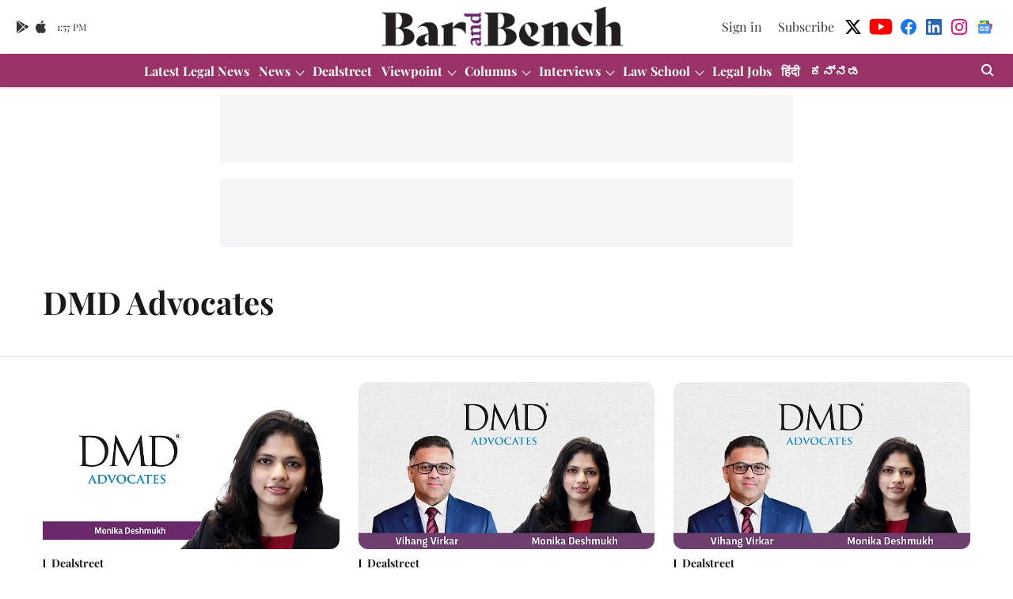

--- FILE ---
content_type: text/html; charset=utf-8
request_url: https://www.google.com/recaptcha/api2/aframe
body_size: 268
content:
<!DOCTYPE HTML><html><head><meta http-equiv="content-type" content="text/html; charset=UTF-8"></head><body><script nonce="JMbbCL1PoeaGqAXO4nBGhw">/** Anti-fraud and anti-abuse applications only. See google.com/recaptcha */ try{var clients={'sodar':'https://pagead2.googlesyndication.com/pagead/sodar?'};window.addEventListener("message",function(a){try{if(a.source===window.parent){var b=JSON.parse(a.data);var c=clients[b['id']];if(c){var d=document.createElement('img');d.src=c+b['params']+'&rc='+(localStorage.getItem("rc::a")?sessionStorage.getItem("rc::b"):"");window.document.body.appendChild(d);sessionStorage.setItem("rc::e",parseInt(sessionStorage.getItem("rc::e")||0)+1);localStorage.setItem("rc::h",'1769263034746');}}}catch(b){}});window.parent.postMessage("_grecaptcha_ready", "*");}catch(b){}</script></body></html>

--- FILE ---
content_type: application/javascript; charset=UTF-8
request_url: https://www.barandbench.com/cdn-cgi/challenge-platform/h/b/scripts/jsd/d251aa49a8a3/main.js?
body_size: 9027
content:
window._cf_chl_opt={AKGCx8:'b'};~function(R6,NL,NA,Nh,Nc,Nf,Nz,NT,R0,R2){R6=Z,function(n,N,RP,R5,R,X){for(RP={n:352,N:303,R:355,X:393,H:371,a:266,j:470,k:415,E:273,C:382,V:316,m:376},R5=Z,R=n();!![];)try{if(X=parseInt(R5(RP.n))/1*(parseInt(R5(RP.N))/2)+parseInt(R5(RP.R))/3*(parseInt(R5(RP.X))/4)+parseInt(R5(RP.H))/5*(-parseInt(R5(RP.a))/6)+-parseInt(R5(RP.j))/7*(-parseInt(R5(RP.k))/8)+parseInt(R5(RP.E))/9+parseInt(R5(RP.C))/10*(parseInt(R5(RP.V))/11)+parseInt(R5(RP.m))/12,N===X)break;else R.push(R.shift())}catch(H){R.push(R.shift())}}(M,914981),NL=this||self,NA=NL[R6(363)],Nh=null,Nc=Ns(),Nf={},Nf[R6(443)]='o',Nf[R6(309)]='s',Nf[R6(314)]='u',Nf[R6(293)]='z',Nf[R6(422)]='n',Nf[R6(452)]='I',Nf[R6(342)]='b',Nz=Nf,NL[R6(358)]=function(N,R,X,H,Xb,XI,XO,RU,j,C,V,B,U,x,y){if(Xb={n:383,N:397,R:378,X:484,H:379,a:244,j:484,k:396,E:514,C:292,V:396,m:514,B:373,U:326,x:400,y:369,D:439,e:384,G:269,F:306},XI={n:337,N:291,R:439,X:397,H:327,a:251,j:400,k:306,E:435,C:408,V:408},XO={n:300,N:247,R:263,X:300,H:284,a:422,j:405,k:331,E:430,C:515,V:399},RU=R6,j={'ywrmO':RU(Xb.n),'QLKNm':function(D,G){return D===G},'HnrNe':RU(Xb.N),'mnEOZ':function(D,G){return D+G},'oZqlh':function(D,G){return D(G)},'lerZZ':RU(Xb.R)},null===R||R===void 0)return H;for(C=NJ(R),N[RU(Xb.X)][RU(Xb.H)]&&(C=C[RU(Xb.a)](N[RU(Xb.j)][RU(Xb.H)](R))),C=N[RU(Xb.k)][RU(Xb.E)]&&N[RU(Xb.C)]?N[RU(Xb.V)][RU(Xb.m)](new N[(RU(Xb.C))](C)):function(D,Ry,G,F,O){if(Ry=RU,G={},G[Ry(XI.n)]=j[Ry(XI.N)],F=G,j[Ry(XI.R)](Ry(XI.X),j[Ry(XI.H)])){for(D[Ry(XI.a)](),O=0;O<D[Ry(XI.j)];j[Ry(XI.R)](D[O],D[j[Ry(XI.k)](O,1)])?D[Ry(XI.E)](O+1,1):O+=1);return D}else if(F[Ry(XI.n)]==typeof R[Ry(XI.C)])return H[Ry(XI.V)](function(){}),'p'}(C),V='nAsAaAb'.split('A'),V=V[RU(Xb.B)][RU(Xb.U)](V),B=0;B<C[RU(Xb.x)];U=C[B],x=Nd(N,R,U),j[RU(Xb.y)](V,x)?(y=j[RU(Xb.D)]('s',x)&&!N[RU(Xb.e)](R[U]),j[RU(Xb.G)]===X+U?E(j[RU(Xb.F)](X,U),x):y||E(X+U,R[U])):E(X+U,x),B++);return H;function E(D,G,Rx,F,O,S,i,o,L){if(Rx=RU,F={},F[Rx(XO.n)]=Rx(XO.N),O=F,Rx(XO.R)!==Rx(XO.R)){for(S=O[Rx(XO.X)][Rx(XO.H)]('|'),i=0;!![];){switch(S[i++]){case'0':if(!L)return null;continue;case'1':return o;case'2':if(typeof o!==Rx(XO.a)||o<30)return null;continue;case'3':o=L.i;continue;case'4':L=F[Rx(XO.j)];continue}break}}else Object[Rx(XO.k)][Rx(XO.E)][Rx(XO.C)](H,G)||(H[G]=[]),H[G][Rx(XO.V)](D)}},NT=R6(469)[R6(284)](';'),R0=NT[R6(373)][R6(326)](NT),NL[R6(256)]=function(N,R,Xh,XA,RD,X,H,j,k,E,C){for(Xh={n:477,N:297,R:335,X:401,H:324,a:348,j:400,k:400,E:401,C:290,V:399,m:438},XA={n:297,N:477,R:361,X:335},RD=R6,X={},X[RD(Xh.n)]=RD(Xh.N),X[RD(Xh.R)]=function(V,m){return V+m},X[RD(Xh.X)]=function(V,m){return V===m},X[RD(Xh.H)]=function(V,m){return V+m},H=X,j=Object[RD(Xh.a)](R),k=0;k<j[RD(Xh.j)];k++)if(E=j[k],'f'===E&&(E='N'),N[E]){for(C=0;C<R[j[k]][RD(Xh.k)];H[RD(Xh.E)](-1,N[E][RD(Xh.C)](R[j[k]][C]))&&(R0(R[j[k]][C])||N[E][RD(Xh.V)](H[RD(Xh.H)]('o.',R[j[k]][C]))),C++);}else N[E]=R[j[k]][RD(Xh.m)](function(V,Re,m){if(Re=RD,m={'Hzwud':function(B,U){return B(U)}},Re(XA.n)!==H[Re(XA.N)]){if(R=!![],!j())return;m[Re(XA.R)](k,function(U){V(m,U)})}else return H[Re(XA.X)]('o.',V)})},R2=function(HG,He,HD,Hy,Hx,HB,Hm,RF,N,R,X,H){return HG={n:318,N:440,R:465,X:295,H:315,a:504,j:248,k:298},He={n:271,N:350,R:281,X:271,H:502,a:417,j:374,k:305,E:349,C:287,V:274,m:399,B:271,U:412,x:262,y:473,D:271,e:417,G:419,F:505,O:463,l:368,I:302,b:299,S:299,g:505},HD={n:400},Hy={n:444},Hx={n:362,N:419,R:400,X:299,H:331,a:430,j:515,k:430,E:331,C:475,V:447,m:444,B:372,U:276,x:310,y:390,D:308,e:399,G:444,F:279,O:339,l:336,I:448,b:399,S:512,g:474,i:399,o:444,L:346,A:268,h:271,P:492,W:479,Y:479,K:274,Q:428,s:515,c:476,f:494,z:444,v:351,d:509,J:399,T:285,M0:410,M1:341,M2:448,M3:349,M4:340,M5:413,M6:427,M7:311,M8:495,M9:492,MM:426,Mw:444,MZ:417,Mn:271,MN:283,MR:432,MX:458,MH:464,Ma:419,Mj:436,Mk:516,ME:399,MC:268,MV:302},HB={n:509},Hm={n:420,N:299},RF=R6,N={'aqJPo':function(a,j){return j==a},'AWmFR':RF(HG.n),'IIHUZ':function(a,j){return a<j},'MvzND':RF(HG.N),'BvDog':RF(HG.R),'rauUI':RF(HG.X),'Tgkkf':function(a,j){return a<j},'TzqKH':function(a,j){return a>j},'RZfhD':function(a,j){return j|a},'QihsT':function(a,j){return a<<j},'hgAnA':function(a,j){return j&a},'UMRmD':function(a,j){return a(j)},'ezGuS':function(a,j){return a-j},'uHbwB':function(a,j){return a>j},'jFxfQ':function(a,j){return a(j)},'PyoSe':function(a,j){return a<j},'RzkjV':function(a,j){return j==a},'yCqky':function(a,j){return a(j)},'FkVRK':function(a,j){return j!==a},'qjfQr':RF(HG.H),'iencv':function(a,j){return a<j},'SagEn':function(a,j){return a(j)},'wRklA':function(a,j){return a>j},'imJtt':function(a,j){return j|a},'KwJRE':function(a,j){return j==a},'rkpUC':function(a,j){return a===j},'AvWhQ':function(a,j){return a-j},'RzGhz':function(a,j){return a==j},'TzoCQ':function(a,j){return j|a},'xVHYX':function(a,j){return a<<j},'hWBTt':function(a,j){return j==a},'ZWrlw':RF(HG.a),'rajJP':function(a,j){return a&j},'dNDDe':function(a,j){return a*j},'AICVV':function(a,j){return a&j},'Vlaaf':function(a,j){return a<j},'ftZSB':function(a,j){return a(j)},'crNJe':function(a,j){return a(j)},'YrKcr':function(a,j){return a!=j},'OkdWX':function(a,j){return a==j},'eCxat':function(a,j){return a(j)},'Hiroq':function(a,j){return a==j},'jwxbX':function(a,j){return a(j)},'FMtYN':function(a,j){return a-j}},R=String[RF(HG.j)],X={'h':function(a,RO){return RO=RF,N[RO(HB.n)](null,a)?'':X.g(a,6,function(j,Rl){return Rl=RO,Rl(Hm.n)[Rl(Hm.N)](j)})},'g':function(j,E,C,RI,V,B,U,x,y,D,G,F,O,I,S,i,Q,s,z,o,L,A){if(RI=RF,V={'LaEIb':function(P,W){return P(W)},'biUnW':N[RI(Hx.n)]},j==null)return'';for(U={},x={},y='',D=2,G=3,F=2,O=[],I=0,S=0,i=0;N[RI(Hx.N)](i,j[RI(Hx.R)]);i+=1)if(o=j[RI(Hx.X)](i),Object[RI(Hx.H)][RI(Hx.a)][RI(Hx.j)](U,o)||(U[o]=G++,x[o]=!0),L=y+o,Object[RI(Hx.H)][RI(Hx.k)][RI(Hx.j)](U,L))y=L;else{if(Object[RI(Hx.E)][RI(Hx.k)][RI(Hx.j)](x,y)){if(N[RI(Hx.C)]===RI(Hx.V))return;else{if(256>y[RI(Hx.m)](0)){if(N[RI(Hx.B)]===N[RI(Hx.U)])R(RI(Hx.x)+X[RI(Hx.y)]);else{for(B=0;N[RI(Hx.D)](B,F);I<<=1,S==E-1?(S=0,O[RI(Hx.e)](C(I)),I=0):S++,B++);for(A=y[RI(Hx.G)](0),B=0;N[RI(Hx.F)](8,B);I=N[RI(Hx.O)](N[RI(Hx.l)](I,1),N[RI(Hx.I)](A,1)),S==E-1?(S=0,O[RI(Hx.b)](N[RI(Hx.S)](C,I)),I=0):S++,A>>=1,B++);}}else{for(A=1,B=0;B<F;I=N[RI(Hx.l)](I,1)|A,S==N[RI(Hx.g)](E,1)?(S=0,O[RI(Hx.i)](N[RI(Hx.S)](C,I)),I=0):S++,A=0,B++);for(A=y[RI(Hx.o)](0),B=0;N[RI(Hx.L)](16,B);I=I<<1|A&1,S==E-1?(S=0,O[RI(Hx.e)](N[RI(Hx.A)](C,I)),I=0):S++,A>>=1,B++);}D--,0==D&&(D=Math[RI(Hx.h)](2,F),F++),delete x[y]}}else for(A=U[y],B=0;N[RI(Hx.P)](B,F);I=I<<1.63|A&1,N[RI(Hx.W)](S,E-1)?(S=0,O[RI(Hx.b)](N[RI(Hx.A)](C,I)),I=0):S++,A>>=1,B++);y=(D--,N[RI(Hx.Y)](0,D)&&(D=Math[RI(Hx.h)](2,F),F++),U[L]=G++,N[RI(Hx.K)](String,o))}if(N[RI(Hx.Q)]('',y)){if(Object[RI(Hx.E)][RI(Hx.a)][RI(Hx.s)](x,y)){if(RI(Hx.c)!==N[RI(Hx.f)]){if(256>y[RI(Hx.z)](0)){for(B=0;N[RI(Hx.v)](B,F);I<<=1,N[RI(Hx.d)](S,E-1)?(S=0,O[RI(Hx.J)](N[RI(Hx.T)](C,I)),I=0):S++,B++);for(A=y[RI(Hx.m)](0),B=0;N[RI(Hx.M0)](8,B);I=N[RI(Hx.M1)](I<<1.06,N[RI(Hx.M2)](A,1)),N[RI(Hx.M3)](S,N[RI(Hx.g)](E,1))?(S=0,O[RI(Hx.i)](C(I)),I=0):S++,A>>=1,B++);}else if(N[RI(Hx.M4)](RI(Hx.M5),RI(Hx.M6)))V[RI(Hx.M7)](N,V[RI(Hx.M8)]);else{for(A=1,B=0;N[RI(Hx.M9)](B,F);I=N[RI(Hx.O)](I<<1.26,A),S==N[RI(Hx.MM)](E,1)?(S=0,O[RI(Hx.b)](C(I)),I=0):S++,A=0,B++);for(A=y[RI(Hx.Mw)](0),B=0;16>B;I=I<<1|1.79&A,E-1==S?(S=0,O[RI(Hx.J)](C(I)),I=0):S++,A>>=1,B++);}D--,N[RI(Hx.MZ)](0,D)&&(D=Math[RI(Hx.Mn)](2,F),F++),delete x[y]}else return Q=3600,s=X(),z=H[RI(Hx.MN)](I[RI(Hx.MR)]()/1e3),z-s>Q?![]:!![]}else for(A=U[y],B=0;B<F;I=N[RI(Hx.MX)](N[RI(Hx.MH)](I,1),1.2&A),S==E-1?(S=0,O[RI(Hx.e)](C(I)),I=0):S++,A>>=1,B++);D--,0==D&&F++}for(A=2,B=0;N[RI(Hx.Ma)](B,F);I=N[RI(Hx.MX)](N[RI(Hx.l)](I,1),1&A),S==E-1?(S=0,O[RI(Hx.e)](C(I)),I=0):S++,A>>=1,B++);for(;;)if(I<<=1,N[RI(Hx.Mj)](S,E-1)){if(N[RI(Hx.Mk)]!==N[RI(Hx.Mk)])return;else{O[RI(Hx.ME)](N[RI(Hx.MC)](C,I));break}}else S++;return O[RI(Hx.MV)]('')},'j':function(a,Rb){return Rb=RF,a==null?'':''==a?null:X.i(a[Rb(HD.n)],32768,function(j,RS){return RS=Rb,a[RS(Hy.n)](j)})},'i':function(j,E,C,Rg,V,B,U,x,y,D,G,F,O,I,S,i,L,o){for(Rg=RF,V=[],B=4,U=4,x=3,y=[],F=C(0),O=E,I=1,D=0;3>D;V[D]=D,D+=1);for(S=0,i=Math[Rg(He.n)](2,2),G=1;G!=i;o=N[Rg(He.N)](F,O),O>>=1,O==0&&(O=E,F=C(I++)),S|=N[Rg(He.R)](0<o?1:0,G),G<<=1);switch(S){case 0:for(S=0,i=Math[Rg(He.X)](2,8),G=1;G!=i;o=N[Rg(He.H)](F,O),O>>=1,N[Rg(He.a)](0,O)&&(O=E,F=C(I++)),S|=(N[Rg(He.j)](0,o)?1:0)*G,G<<=1);L=N[Rg(He.k)](R,S);break;case 1:for(S=0,i=Math[Rg(He.n)](2,16),G=1;G!=i;o=O&F,O>>=1,N[Rg(He.E)](0,O)&&(O=E,F=N[Rg(He.C)](C,I++)),S|=(0<o?1:0)*G,G<<=1);L=N[Rg(He.V)](R,S);break;case 2:return''}for(D=V[3]=L,y[Rg(He.m)](L);;){if(I>j)return'';for(S=0,i=Math[Rg(He.B)](2,x),G=1;N[Rg(He.U)](G,i);o=F&O,O>>=1,N[Rg(He.x)](0,O)&&(O=E,F=N[Rg(He.y)](C,I++)),S|=N[Rg(He.R)](0<o?1:0,G),G<<=1);switch(L=S){case 0:for(S=0,i=Math[Rg(He.D)](2,8),G=1;G!=i;o=F&O,O>>=1,N[Rg(He.e)](0,O)&&(O=E,F=C(I++)),S|=(N[Rg(He.G)](0,o)?1:0)*G,G<<=1);V[U++]=N[Rg(He.C)](R,S),L=U-1,B--;break;case 1:for(S=0,i=Math[Rg(He.X)](2,16),G=1;i!=G;o=F&O,O>>=1,N[Rg(He.F)](0,O)&&(O=E,F=C(I++)),S|=(0<o?1:0)*G,G<<=1);V[U++]=N[Rg(He.O)](R,S),L=N[Rg(He.l)](U,1),B--;break;case 2:return y[Rg(He.I)]('')}if(0==B&&(B=Math[Rg(He.B)](2,x),x++),V[L])L=V[L];else if(U===L)L=D+D[Rg(He.b)](0);else return null;y[Rg(He.m)](L),V[U++]=D+L[Rg(He.S)](0),B--,D=L,N[Rg(He.g)](0,B)&&(B=Math[Rg(He.n)](2,x),x++)}}},H={},H[RF(HG.k)]=X.h,H}(),R3();function Nq(Rc,Rw,N,R,X,H){return Rc={n:347,N:405,R:422},Rw=R6,N={},N[Rw(Rc.n)]=function(a,j){return a!==j},R=N,X=NL[Rw(Rc.N)],!X?null:(H=X.i,R[Rw(Rc.n)](typeof H,Rw(Rc.R))||H<30)?null:H}function NP(n,Rt,RQ,R7,N,R){Rt={n:321,N:383,R:497,X:345},RQ={n:345,N:367,R:433,X:398,H:407,a:275,j:441},R7=R6,N={'EkJfg':function(X,H){return H===X},'hubme':R7(Rt.n),'DJizj':R7(Rt.N),'roVmO':function(X,H){return X(H)},'voSKP':function(X,H,a){return X(H,a)}},R=R1(),N[R7(Rt.R)](Nt,R.r,function(X,RK,Rp,R9,H,j){(RK={n:381,N:383},Rp={n:407},R9=R7,H={'XPqqa':function(a,j,R8){return R8=Z,N[R8(Rp.n)](a,j)},'YlTue':R9(RQ.n)},N[R9(RQ.N)]===R9(RQ.R))?(j=j(),k(j.r,function(e,RM){RM=R9,H[RM(RK.n)](typeof B,RM(RK.N))&&y(e),x()}),j.e&&B(H[R9(RQ.X)],j.e)):(N[R9(RQ.H)](typeof n,N[R9(RQ.a)])&&N[R9(RQ.j)](n,X),NY())}),R.e&&Nr(R7(Rt.X),R.e)}function NW(Rf,RZ,N,R){return Rf={n:360,N:360},RZ=R6,N={},N[RZ(Rf.n)]=function(X,H){return H!==X},R=N,R[RZ(Rf.N)](Nq(),null)}function Nr(X,H,Xj,RV,a,j,k,E,C,V,m,B,U){if(Xj={n:496,N:325,R:478,X:442,H:319,a:252,j:405,k:507,E:462,C:356,V:377,m:460,B:481,U:359,x:365,y:409,D:278,e:466,G:304,F:329,O:343,l:323,I:387,b:506,S:344,g:510,i:500,o:254,L:467,A:312,h:298},RV=R6,a={'mUNLO':function(x,y){return x(y)},'ZVbWb':function(D,G){return D+G},'krGii':function(D,G){return D+G},'iykqc':RV(Xj.n),'eHLPf':RV(Xj.N),'nSuCl':RV(Xj.R)},!a[RV(Xj.X)](Np,0))return![];k=(j={},j[RV(Xj.H)]=X,j[RV(Xj.a)]=H,j);try{E=NL[RV(Xj.j)],C=a[RV(Xj.k)](a[RV(Xj.E)](a[RV(Xj.C)]+NL[RV(Xj.V)][RV(Xj.m)]+RV(Xj.B),E.r),a[RV(Xj.U)]),V=new NL[(RV(Xj.x))](),V[RV(Xj.y)](RV(Xj.D),C),V[RV(Xj.e)]=2500,V[RV(Xj.G)]=function(){},m={},m[RV(Xj.F)]=NL[RV(Xj.V)][RV(Xj.F)],m[RV(Xj.O)]=NL[RV(Xj.V)][RV(Xj.O)],m[RV(Xj.l)]=NL[RV(Xj.V)][RV(Xj.l)],m[RV(Xj.I)]=NL[RV(Xj.V)][RV(Xj.b)],m[RV(Xj.S)]=Nc,B=m,U={},U[RV(Xj.g)]=k,U[RV(Xj.i)]=B,U[RV(Xj.o)]=a[RV(Xj.L)],V[RV(Xj.A)](R2[RV(Xj.h)](U))}catch(x){}}function NJ(N,XD,RB,R,X,H){for(XD={n:403,N:244,R:348,X:483},RB=R6,R={},R[RB(XD.n)]=function(j,k){return j!==k},X=R,H=[];X[RB(XD.n)](null,N);H=H[RB(XD.N)](Object[RB(XD.R)](N)),N=Object[RB(XD.X)](N));return H}function NQ(X2,RH,N,R,X,H,a,j,k){for(X2={n:245,N:250,R:284,X:283,H:432},RH=R6,N={},N[RH(X2.n)]=function(E,C){return E-C},R=N,X=RH(X2.N)[RH(X2.R)]('|'),H=0;!![];){switch(X[H++]){case'0':if(R[RH(X2.n)](k,a)>j)return![];continue;case'1':a=NK();continue;case'2':j=3600;continue;case'3':k=Math[RH(X2.X)](Date[RH(X2.H)]()/1e3);continue;case'4':return!![]}break}}function R1(XY,RG,X,H,a,j,k,E,C,V,m,y){H=(XY={n:388,N:389,R:246,X:385,H:454,a:491,j:253,k:357,E:461,C:334,V:498,m:389,B:429,U:454,x:284,y:258,D:257,e:296,G:449,F:493,O:320,l:270,I:289,b:322,S:267,g:499,i:499,o:388,L:244,A:348,h:483},RG=R6,X={},X[RG(XY.n)]=function(B,U){return U!==B},X[RG(XY.N)]=function(B,U){return U===B},X[RG(XY.R)]=RG(XY.X),X[RG(XY.H)]=RG(XY.a),X[RG(XY.j)]=RG(XY.k),X[RG(XY.E)]=RG(XY.C),X[RG(XY.V)]=function(B,U){return B===U},X);try{if(H[RG(XY.m)](H[RG(XY.R)],RG(XY.B)))return![];else for(a=H[RG(XY.U)][RG(XY.x)]('|'),j=0;!![];){switch(a[j++]){case'0':E=pRIb1(V,V[RG(XY.y)]||V[H[RG(XY.j)]],'n.',E);continue;case'1':E=pRIb1(V,V,'',E);continue;case'2':NA[RG(XY.D)][RG(XY.e)](C);continue;case'3':return k={},k.r=E,k.e=null,k;case'4':C[RG(XY.G)]='-1';continue;case'5':E={};continue;case'6':C[RG(XY.F)]=H[RG(XY.E)];continue;case'7':E=pRIb1(V,C[RG(XY.O)],'d.',E);continue;case'8':C=NA[RG(XY.l)](RG(XY.I));continue;case'9':NA[RG(XY.D)][RG(XY.b)](C);continue;case'10':V=C[RG(XY.S)];continue}break}}catch(U){if(H[RG(XY.V)](RG(XY.g),RG(XY.i)))return m={},m.r={},m.e=U,m;else{for(y=[];H[RG(XY.o)](null,j);y=y[RG(XY.L)](k[RG(XY.A)](E)),C=V[RG(XY.h)](m));return y}}}function Nt(n,N,Xn,XZ,Xw,XM,Ra,R,X,H,a){Xn={n:466,N:487,R:310,X:450,H:278,a:496,j:405,k:277,E:377,C:365,V:409,m:338,B:480,U:482,x:377,y:460,D:333,e:468,G:466,F:304,O:406,l:490,I:260,b:418,S:260,g:488,i:312,o:298,L:307},XZ={n:425,N:353,R:402,X:431,H:280},Xw={n:501,N:390,R:459,X:318,H:471,a:487,j:255,k:486,E:390},XM={n:513,N:508},Ra=R6,R={'wBfKs':function(j,k){return j(k)},'TeJQt':Ra(Xn.n),'tREbf':function(j,k){return j>=k},'biPFr':function(j,k){return j<k},'jvDYS':function(j,k){return j!==k},'GTZyj':Ra(Xn.N),'VnZeR':Ra(Xn.R),'pahLI':function(j,k){return k===j},'kYMTA':Ra(Xn.X),'NjtcM':Ra(Xn.H),'GCYYf':function(j,k){return j+k},'TKUJS':Ra(Xn.a),'FJtKt':function(j){return j()}},X=NL[Ra(Xn.j)],console[Ra(Xn.k)](NL[Ra(Xn.E)]),H=new NL[(Ra(Xn.C))](),H[Ra(Xn.V)](R[Ra(Xn.m)],R[Ra(Xn.B)](R[Ra(Xn.B)](R[Ra(Xn.U)],NL[Ra(Xn.x)][Ra(Xn.y)])+Ra(Xn.D),X.r)),X[Ra(Xn.e)]&&(H[Ra(Xn.G)]=5e3,H[Ra(Xn.F)]=function(Rj){Rj=Ra,R[Rj(XM.n)](N,R[Rj(XM.N)])}),H[Ra(Xn.O)]=function(Rk){if(Rk=Ra,R[Rk(Xw.n)](H[Rk(Xw.N)],200)&&R[Rk(Xw.R)](H[Rk(Xw.N)],300))N(Rk(Xw.X));else if(R[Rk(Xw.H)](Rk(Xw.a),R[Rk(Xw.j)]))return null;else N(R[Rk(Xw.k)]+H[Rk(Xw.E)])},H[Ra(Xn.l)]=function(RE){RE=Ra,R[RE(XZ.n)](RE(XZ.N),R[RE(XZ.R)])?(X[RE(XZ.X)]=H,a()):N(RE(XZ.H))},a={'t':NK(),'lhr':NA[Ra(Xn.I)]&&NA[Ra(Xn.I)][Ra(Xn.b)]?NA[Ra(Xn.S)][Ra(Xn.b)]:'','api':X[Ra(Xn.e)]?!![]:![],'c':R[Ra(Xn.g)](NW),'payload':n},H[Ra(Xn.i)](R2[Ra(Xn.o)](JSON[Ra(Xn.L)](a)))}function Nd(N,R,X,Xx,Rm,H,j,k,E){j=(Xx={n:421,N:404,R:437,X:443,H:434,a:383,j:416,k:332,E:404,C:437,V:434,m:408,B:396,U:485,x:416,y:396},Rm=R6,H={},H[Rm(Xx.n)]=function(C,V){return V===C},H[Rm(Xx.N)]=function(C,V){return C==V},H[Rm(Xx.R)]=Rm(Xx.X),H[Rm(Xx.H)]=Rm(Xx.a),H[Rm(Xx.j)]=function(C,V){return V===C},H[Rm(Xx.k)]=function(C,V){return C==V},H);try{k=R[X]}catch(C){return'i'}if(null==k)return j[Rm(Xx.n)](void 0,k)?'u':'x';if(j[Rm(Xx.E)](j[Rm(Xx.C)],typeof k))try{if(j[Rm(Xx.V)]==typeof k[Rm(Xx.m)])return k[Rm(Xx.m)](function(){}),'p'}catch(V){}return N[Rm(Xx.B)][Rm(Xx.U)](k)?'a':j[Rm(Xx.x)](k,N[Rm(Xx.y)])?'D':k===!0?'T':k===!1?'F':(E=typeof k,j[Rm(Xx.k)](Rm(Xx.a),E)?Nv(N,k)?'N':'f':Nz[E]||'?')}function R3(Hq,HP,HA,Ri,n,N,R,X,H){if(Hq={n:330,N:472,R:405,X:313,H:453,a:445,j:511,k:354,E:386,C:386,V:242,m:431},HP={n:249,N:445,R:472,X:431},HA={n:249,N:457,R:366,X:395,H:328,a:330,j:272,k:399,E:301,C:444,V:414,m:424,B:399,U:301,x:331,y:430,D:515,e:399},Ri=R6,n={'queqf':function(a,j){return a<j},'HgXeQ':function(a,j){return a(j)},'JdfBV':function(a,j){return a&j},'NpgZl':function(a,j){return a==j},'vbNnv':function(a,j){return j!==a},'TuWTB':function(a,j){return j===a},'qtOmU':Ri(Hq.n),'XSdRv':function(a){return a()},'CFoBi':function(a,j){return a!==j},'lLkEk':Ri(Hq.N),'dIzjA':function(a){return a()}},N=NL[Ri(Hq.R)],!N)return;if(!n[Ri(Hq.X)](NQ))return;(R=![],X=function(Ro){if(Ro=Ri,n[Ro(HA.n)](Ro(HA.N),Ro(HA.R))){if(!R){if(R=!![],!NQ()){if(n[Ro(HA.X)](n[Ro(HA.H)],Ro(HA.a)))return;else{for(K=1,Q=0;n[Ro(HA.j)](s,c);z=v<<1|d,J==T-1?(M0=0,M1[Ro(HA.k)](n[Ro(HA.E)](M2,M3)),M4=0):M5++,M6=0,f++);for(M7=M8[Ro(HA.C)](0),M9=0;16>MM;MZ=Mn<<1|n[Ro(HA.V)](MN,1),n[Ro(HA.m)](MR,MX-1)?(MH=0,Ma[Ro(HA.B)](Mj(Mk)),ME=0):MC++,MV>>=1,Mw++);}}n[Ro(HA.U)](NP,function(j){R4(N,j)})}}else E[Ro(HA.x)][Ro(HA.y)][Ro(HA.D)](C,V)||(m[B]=[]),U[x][Ro(HA.e)](y)},n[Ri(Hq.H)](NA[Ri(Hq.a)],n[Ri(Hq.j)]))?n[Ri(Hq.k)](X):NL[Ri(Hq.E)]?NA[Ri(Hq.C)](Ri(Hq.V),X):(H=NA[Ri(Hq.m)]||function(){},NA[Ri(Hq.m)]=function(RL){RL=Ri,H(),n[RL(HP.n)](NA[RL(HP.N)],RL(HP.R))&&(NA[RL(HP.X)]=H,X())})}function NY(RJ,Rd,Rn,n,N){if(RJ={n:394,N:317},Rd={n:394},Rn=R6,n={'aHTql':function(R){return R()},'wRNhO':function(R,X,H){return R(X,H)}},N=n[Rn(RJ.n)](Nq),null===N)return;Nh=(Nh&&clearTimeout(Nh),n[Rn(RJ.N)](setTimeout,function(RN){RN=Rn,n[RN(Rd.n)](NP)},1e3*N))}function Ns(XN,RC){return XN={n:288},RC=R6,crypto&&crypto[RC(XN.n)]?crypto[RC(XN.n)]():''}function M(Ht){return Ht='AWmFR,document,toString,XMLHttpRequest,uysiK,hubme,FMtYN,oZqlh,auYnb,208805afmEkj,BvDog,includes,Vlaaf,eYksl,484284HtuNuc,_cf_chl_opt,d.cookie,getOwnPropertyNames,VFxnT,XPqqa,4975570arvBbK,function,isNaN,KphSB,addEventListener,pkLOA2,bITGM,HDWIh,status,event,iSgQL,254236GHIOTk,aHTql,TuWTB,Array,ljqaH,YlTue,push,length,OhVGJ,kYMTA,LwnGY,ETsss,__CF$cv$params,onload,EkJfg,catch,open,wRklA,XRsvZ,YrKcr,kSjLJ,JdfBV,665512SsnQaB,VzWCL,RzGhz,href,IIHUZ,dmelN5gcxWkvhnHD60pFEbCTYq8KiJ91rIUo2u7t4PV3S-+LsaOGB$yfZjwRMXzAQ,CiWAw,number,QXQqt,NpgZl,pahLI,AvWhQ,fqyur,FkVRK,CbxYm,hasOwnProperty,onreadystatechange,now,lMtJN,gIuKb,splice,hWBTt,aqHLI,map,QLKNm,RPeNG,roVmO,mUNLO,object,charCodeAt,readyState,error,KmVGD,hgAnA,tabIndex,DAehE,YnIVM,bigint,CFoBi,SeCfd,random,postMessage,gxLoZ,TzoCQ,biPFr,AKGCx8,DhCFI,krGii,jwxbX,xVHYX,TYsox,timeout,nSuCl,api,_cf_chl_opt;JJgc4;PJAn2;kJOnV9;IWJi4;OHeaY1;DqMg0;FKmRv9;LpvFx1;cAdz2;PqBHf2;nFZCC5;ddwW5;pRIb1;rxvNi8;RrrrA2;erHi9,21xIqPOf,jvDYS,loading,eCxat,ezGuS,MvzND,jlTnI,jKjwn,jsd,RzkjV,GCYYf,/b/ov1/0.0950913583162235:1769260954:6AMa-dE2Elt6RzJQX9_E2zZcJnK8UWcwoclw_vnJANY/,TKUJS,getPrototypeOf,Object,isArray,VnZeR,rDaXT,FJtKt,XPHbR,onerror,8|6|4|9|10|5|1|0|7|2|3,PyoSe,style,qjfQr,biUnW,/cdn-cgi/challenge-platform/h/,voSKP,mYPxX,UabJK,chctx,tREbf,AICVV,detail,wbxUZ,Hiroq,aUjz8,ZVbWb,TeJQt,aqJPo,errorInfoObject,lLkEk,UMRmD,wBfKs,from,call,ZWrlw,DOMContentLoaded,Function,concat,VIADj,hjxUG,4|0|3|2|1,fromCharCode,vbNnv,2|1|3|0|4,sort,TYlZ6,OWnZu,source,GTZyj,rxvNi8,body,clientInformation,nmNIj,location,bcpJD,OkdWX,Bfixs,YDAJY,sid,216fJmMFj,contentWindow,jFxfQ,lerZZ,createElement,pow,queqf,3299220GiqfZS,yCqky,DJizj,rauUI,log,POST,TzqKH,xhr-error,dNDDe,cloudflare-invisible,floor,split,SagEn,parent,crNJe,randomUUID,iframe,indexOf,ywrmO,Set,symbol,[native code],onQxc,removeChild,yUnWE,PmbcL,charAt,yrjJe,HgXeQ,join,2pxpPGH,ontimeout,ftZSB,mnEOZ,stringify,Tgkkf,string,http-code:,LaEIb,send,XSdRv,undefined,QyunJ,11XXkqnB,wRNhO,success,AdeF3,contentDocument,TzrOH,appendChild,LRmiB4,qczjx,/invisible/jsd,bind,HnrNe,qtOmU,CnwA5,fMFUj,prototype,EVOCA,/jsd/oneshot/d251aa49a8a3/0.0950913583162235:1769260954:6AMa-dE2Elt6RzJQX9_E2zZcJnK8UWcwoclw_vnJANY/,display: none,gOSHa,QihsT,wgZoS,NjtcM,RZfhD,rkpUC,imJtt,boolean,SSTpq3,JBxy9,error on cf_chl_props,uHbwB,ZseEL,keys,KwJRE,rajJP,iencv,310931VHkcem,bJdUM,dIzjA,45bQVVZz,iykqc,navigator,pRIb1,eHLPf,VrBqz,Hzwud'.split(','),M=function(){return Ht},M()}function NK(X0,RX,n){return X0={n:405,N:283},RX=R6,n=NL[RX(X0.n)],Math[RX(X0.N)](+atob(n.t))}function Z(w,n,N,R){return w=w-242,N=M(),R=N[w],R}function Np(n,RT,RR){return RT={n:455},RR=R6,Math[RR(RT.n)]()<n}function Nv(N,R,XC,Ru,X,H){return XC={n:392,N:264,R:489,X:294,H:392,a:243,j:264,k:243,E:331,C:364,V:515,m:290,B:489},Ru=R6,X={},X[Ru(XC.n)]=function(j,k){return j instanceof k},X[Ru(XC.N)]=function(j,k){return j<k},X[Ru(XC.R)]=Ru(XC.X),H=X,H[Ru(XC.H)](R,N[Ru(XC.a)])&&H[Ru(XC.j)](0,N[Ru(XC.k)][Ru(XC.E)][Ru(XC.C)][Ru(XC.V)](R)[Ru(XC.m)](H[Ru(XC.B)]))}function R4(R,X,HQ,RA,H,HK,E,a,j){if(HQ={n:261,N:411,R:318,X:282,H:468,a:451,j:380,k:431,E:431,C:259,V:375,m:254,B:265,U:391,x:375,y:286,D:456,e:423,G:265,F:391,O:446,l:503,I:456},RA=R6,H={'auYnb':function(k){return k()},'YnIVM':RA(HQ.n),'VFxnT':RA(HQ.N),'nmNIj':function(k,E){return E===k},'eYksl':RA(HQ.R),'QXQqt':RA(HQ.X)},!R[RA(HQ.H)]){if(H[RA(HQ.a)]===H[RA(HQ.j)])HK={n:445,N:472,R:431,X:370},E=a[RA(HQ.k)]||function(){},j[RA(HQ.E)]=function(Rh){Rh=RA,E(),E[Rh(HK.n)]!==Rh(HK.N)&&(U[Rh(HK.R)]=E,H[Rh(HK.X)](x))};else return}H[RA(HQ.C)](X,H[RA(HQ.V)])?(a={},a[RA(HQ.m)]=RA(HQ.X),a[RA(HQ.B)]=R.r,a[RA(HQ.U)]=H[RA(HQ.x)],NL[RA(HQ.y)][RA(HQ.D)](a,'*')):(j={},j[RA(HQ.m)]=H[RA(HQ.e)],j[RA(HQ.G)]=R.r,j[RA(HQ.F)]=RA(HQ.O),j[RA(HQ.l)]=X,NL[RA(HQ.y)][RA(HQ.I)](j,'*'))}}()